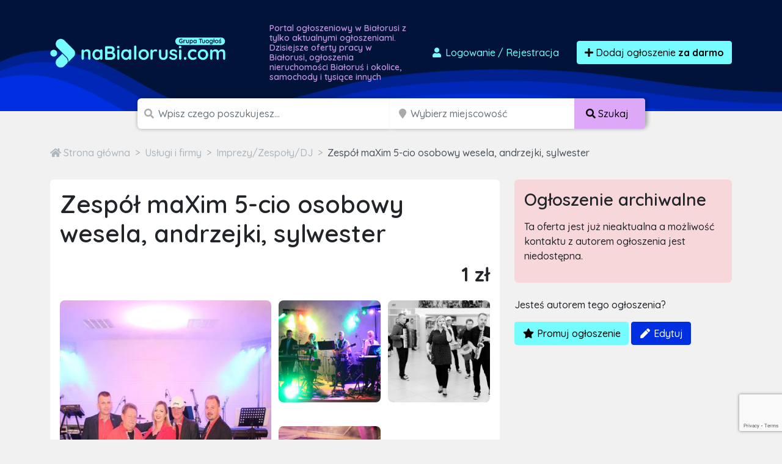

--- FILE ---
content_type: text/html; charset=utf-8
request_url: https://www.google.com/recaptcha/api2/anchor?ar=1&k=6LcGL2waAAAAAFvyq9eZuOpExVXA7oMTBKT3GRF5&co=aHR0cHM6Ly9uYWJpYWxvcnVzaS5jb206NDQz&hl=en&v=TkacYOdEJbdB_JjX802TMer9&size=invisible&anchor-ms=20000&execute-ms=15000&cb=jlzlgzqz8m0v
body_size: 45518
content:
<!DOCTYPE HTML><html dir="ltr" lang="en"><head><meta http-equiv="Content-Type" content="text/html; charset=UTF-8">
<meta http-equiv="X-UA-Compatible" content="IE=edge">
<title>reCAPTCHA</title>
<style type="text/css">
/* cyrillic-ext */
@font-face {
  font-family: 'Roboto';
  font-style: normal;
  font-weight: 400;
  src: url(//fonts.gstatic.com/s/roboto/v18/KFOmCnqEu92Fr1Mu72xKKTU1Kvnz.woff2) format('woff2');
  unicode-range: U+0460-052F, U+1C80-1C8A, U+20B4, U+2DE0-2DFF, U+A640-A69F, U+FE2E-FE2F;
}
/* cyrillic */
@font-face {
  font-family: 'Roboto';
  font-style: normal;
  font-weight: 400;
  src: url(//fonts.gstatic.com/s/roboto/v18/KFOmCnqEu92Fr1Mu5mxKKTU1Kvnz.woff2) format('woff2');
  unicode-range: U+0301, U+0400-045F, U+0490-0491, U+04B0-04B1, U+2116;
}
/* greek-ext */
@font-face {
  font-family: 'Roboto';
  font-style: normal;
  font-weight: 400;
  src: url(//fonts.gstatic.com/s/roboto/v18/KFOmCnqEu92Fr1Mu7mxKKTU1Kvnz.woff2) format('woff2');
  unicode-range: U+1F00-1FFF;
}
/* greek */
@font-face {
  font-family: 'Roboto';
  font-style: normal;
  font-weight: 400;
  src: url(//fonts.gstatic.com/s/roboto/v18/KFOmCnqEu92Fr1Mu4WxKKTU1Kvnz.woff2) format('woff2');
  unicode-range: U+0370-0377, U+037A-037F, U+0384-038A, U+038C, U+038E-03A1, U+03A3-03FF;
}
/* vietnamese */
@font-face {
  font-family: 'Roboto';
  font-style: normal;
  font-weight: 400;
  src: url(//fonts.gstatic.com/s/roboto/v18/KFOmCnqEu92Fr1Mu7WxKKTU1Kvnz.woff2) format('woff2');
  unicode-range: U+0102-0103, U+0110-0111, U+0128-0129, U+0168-0169, U+01A0-01A1, U+01AF-01B0, U+0300-0301, U+0303-0304, U+0308-0309, U+0323, U+0329, U+1EA0-1EF9, U+20AB;
}
/* latin-ext */
@font-face {
  font-family: 'Roboto';
  font-style: normal;
  font-weight: 400;
  src: url(//fonts.gstatic.com/s/roboto/v18/KFOmCnqEu92Fr1Mu7GxKKTU1Kvnz.woff2) format('woff2');
  unicode-range: U+0100-02BA, U+02BD-02C5, U+02C7-02CC, U+02CE-02D7, U+02DD-02FF, U+0304, U+0308, U+0329, U+1D00-1DBF, U+1E00-1E9F, U+1EF2-1EFF, U+2020, U+20A0-20AB, U+20AD-20C0, U+2113, U+2C60-2C7F, U+A720-A7FF;
}
/* latin */
@font-face {
  font-family: 'Roboto';
  font-style: normal;
  font-weight: 400;
  src: url(//fonts.gstatic.com/s/roboto/v18/KFOmCnqEu92Fr1Mu4mxKKTU1Kg.woff2) format('woff2');
  unicode-range: U+0000-00FF, U+0131, U+0152-0153, U+02BB-02BC, U+02C6, U+02DA, U+02DC, U+0304, U+0308, U+0329, U+2000-206F, U+20AC, U+2122, U+2191, U+2193, U+2212, U+2215, U+FEFF, U+FFFD;
}
/* cyrillic-ext */
@font-face {
  font-family: 'Roboto';
  font-style: normal;
  font-weight: 500;
  src: url(//fonts.gstatic.com/s/roboto/v18/KFOlCnqEu92Fr1MmEU9fCRc4AMP6lbBP.woff2) format('woff2');
  unicode-range: U+0460-052F, U+1C80-1C8A, U+20B4, U+2DE0-2DFF, U+A640-A69F, U+FE2E-FE2F;
}
/* cyrillic */
@font-face {
  font-family: 'Roboto';
  font-style: normal;
  font-weight: 500;
  src: url(//fonts.gstatic.com/s/roboto/v18/KFOlCnqEu92Fr1MmEU9fABc4AMP6lbBP.woff2) format('woff2');
  unicode-range: U+0301, U+0400-045F, U+0490-0491, U+04B0-04B1, U+2116;
}
/* greek-ext */
@font-face {
  font-family: 'Roboto';
  font-style: normal;
  font-weight: 500;
  src: url(//fonts.gstatic.com/s/roboto/v18/KFOlCnqEu92Fr1MmEU9fCBc4AMP6lbBP.woff2) format('woff2');
  unicode-range: U+1F00-1FFF;
}
/* greek */
@font-face {
  font-family: 'Roboto';
  font-style: normal;
  font-weight: 500;
  src: url(//fonts.gstatic.com/s/roboto/v18/KFOlCnqEu92Fr1MmEU9fBxc4AMP6lbBP.woff2) format('woff2');
  unicode-range: U+0370-0377, U+037A-037F, U+0384-038A, U+038C, U+038E-03A1, U+03A3-03FF;
}
/* vietnamese */
@font-face {
  font-family: 'Roboto';
  font-style: normal;
  font-weight: 500;
  src: url(//fonts.gstatic.com/s/roboto/v18/KFOlCnqEu92Fr1MmEU9fCxc4AMP6lbBP.woff2) format('woff2');
  unicode-range: U+0102-0103, U+0110-0111, U+0128-0129, U+0168-0169, U+01A0-01A1, U+01AF-01B0, U+0300-0301, U+0303-0304, U+0308-0309, U+0323, U+0329, U+1EA0-1EF9, U+20AB;
}
/* latin-ext */
@font-face {
  font-family: 'Roboto';
  font-style: normal;
  font-weight: 500;
  src: url(//fonts.gstatic.com/s/roboto/v18/KFOlCnqEu92Fr1MmEU9fChc4AMP6lbBP.woff2) format('woff2');
  unicode-range: U+0100-02BA, U+02BD-02C5, U+02C7-02CC, U+02CE-02D7, U+02DD-02FF, U+0304, U+0308, U+0329, U+1D00-1DBF, U+1E00-1E9F, U+1EF2-1EFF, U+2020, U+20A0-20AB, U+20AD-20C0, U+2113, U+2C60-2C7F, U+A720-A7FF;
}
/* latin */
@font-face {
  font-family: 'Roboto';
  font-style: normal;
  font-weight: 500;
  src: url(//fonts.gstatic.com/s/roboto/v18/KFOlCnqEu92Fr1MmEU9fBBc4AMP6lQ.woff2) format('woff2');
  unicode-range: U+0000-00FF, U+0131, U+0152-0153, U+02BB-02BC, U+02C6, U+02DA, U+02DC, U+0304, U+0308, U+0329, U+2000-206F, U+20AC, U+2122, U+2191, U+2193, U+2212, U+2215, U+FEFF, U+FFFD;
}
/* cyrillic-ext */
@font-face {
  font-family: 'Roboto';
  font-style: normal;
  font-weight: 900;
  src: url(//fonts.gstatic.com/s/roboto/v18/KFOlCnqEu92Fr1MmYUtfCRc4AMP6lbBP.woff2) format('woff2');
  unicode-range: U+0460-052F, U+1C80-1C8A, U+20B4, U+2DE0-2DFF, U+A640-A69F, U+FE2E-FE2F;
}
/* cyrillic */
@font-face {
  font-family: 'Roboto';
  font-style: normal;
  font-weight: 900;
  src: url(//fonts.gstatic.com/s/roboto/v18/KFOlCnqEu92Fr1MmYUtfABc4AMP6lbBP.woff2) format('woff2');
  unicode-range: U+0301, U+0400-045F, U+0490-0491, U+04B0-04B1, U+2116;
}
/* greek-ext */
@font-face {
  font-family: 'Roboto';
  font-style: normal;
  font-weight: 900;
  src: url(//fonts.gstatic.com/s/roboto/v18/KFOlCnqEu92Fr1MmYUtfCBc4AMP6lbBP.woff2) format('woff2');
  unicode-range: U+1F00-1FFF;
}
/* greek */
@font-face {
  font-family: 'Roboto';
  font-style: normal;
  font-weight: 900;
  src: url(//fonts.gstatic.com/s/roboto/v18/KFOlCnqEu92Fr1MmYUtfBxc4AMP6lbBP.woff2) format('woff2');
  unicode-range: U+0370-0377, U+037A-037F, U+0384-038A, U+038C, U+038E-03A1, U+03A3-03FF;
}
/* vietnamese */
@font-face {
  font-family: 'Roboto';
  font-style: normal;
  font-weight: 900;
  src: url(//fonts.gstatic.com/s/roboto/v18/KFOlCnqEu92Fr1MmYUtfCxc4AMP6lbBP.woff2) format('woff2');
  unicode-range: U+0102-0103, U+0110-0111, U+0128-0129, U+0168-0169, U+01A0-01A1, U+01AF-01B0, U+0300-0301, U+0303-0304, U+0308-0309, U+0323, U+0329, U+1EA0-1EF9, U+20AB;
}
/* latin-ext */
@font-face {
  font-family: 'Roboto';
  font-style: normal;
  font-weight: 900;
  src: url(//fonts.gstatic.com/s/roboto/v18/KFOlCnqEu92Fr1MmYUtfChc4AMP6lbBP.woff2) format('woff2');
  unicode-range: U+0100-02BA, U+02BD-02C5, U+02C7-02CC, U+02CE-02D7, U+02DD-02FF, U+0304, U+0308, U+0329, U+1D00-1DBF, U+1E00-1E9F, U+1EF2-1EFF, U+2020, U+20A0-20AB, U+20AD-20C0, U+2113, U+2C60-2C7F, U+A720-A7FF;
}
/* latin */
@font-face {
  font-family: 'Roboto';
  font-style: normal;
  font-weight: 900;
  src: url(//fonts.gstatic.com/s/roboto/v18/KFOlCnqEu92Fr1MmYUtfBBc4AMP6lQ.woff2) format('woff2');
  unicode-range: U+0000-00FF, U+0131, U+0152-0153, U+02BB-02BC, U+02C6, U+02DA, U+02DC, U+0304, U+0308, U+0329, U+2000-206F, U+20AC, U+2122, U+2191, U+2193, U+2212, U+2215, U+FEFF, U+FFFD;
}

</style>
<link rel="stylesheet" type="text/css" href="https://www.gstatic.com/recaptcha/releases/TkacYOdEJbdB_JjX802TMer9/styles__ltr.css">
<script nonce="NP-TJxICWowMAn_xn3rNZA" type="text/javascript">window['__recaptcha_api'] = 'https://www.google.com/recaptcha/api2/';</script>
<script type="text/javascript" src="https://www.gstatic.com/recaptcha/releases/TkacYOdEJbdB_JjX802TMer9/recaptcha__en.js" nonce="NP-TJxICWowMAn_xn3rNZA">
      
    </script></head>
<body><div id="rc-anchor-alert" class="rc-anchor-alert"></div>
<input type="hidden" id="recaptcha-token" value="[base64]">
<script type="text/javascript" nonce="NP-TJxICWowMAn_xn3rNZA">
      recaptcha.anchor.Main.init("[\x22ainput\x22,[\x22bgdata\x22,\x22\x22,\[base64]/MjU1OmY/[base64]/[base64]/[base64]/[base64]/bmV3IGdbUF0oelswXSk6ST09Mj9uZXcgZ1tQXSh6WzBdLHpbMV0pOkk9PTM/bmV3IGdbUF0oelswXSx6WzFdLHpbMl0pOkk9PTQ/[base64]/[base64]/[base64]/[base64]/[base64]/[base64]/[base64]\\u003d\x22,\[base64]\\u003d\x22,\x22w7orw6EhesKUw406NFrDrCNEwqAHw7rCvMOYJRsSaMOVHx/DtWzCnQxeFTsowrRnworCpBbDvCDDn0ptwofCjUnDg2J9wr8VwpPCsDnDjMK0w58DFEYoG8KCw5/ChsOyw7bDhsO+wp/Cpm8FXsO6w6pYw6fDscK6Hktiwq3Dg2Q9a8KHw5bCp8OIKMOFwrA9EsOpEsKnZ2lDw4Q+AsOsw5TDkjPCusOAZwATYBoLw6/CkytXwrLDvy1WQ8K0wpdEVsOFw47DmEnDm8OuwpHDqlxDKDbDp8KwH0HDhUxjOTfDssOCwpPDj8Ojwq3CuD3CucKgNhHCg8KRwooaw6HDuH5nw6EQAcKrQcKXwqzDrsKoeF1rw4XDiRYceixibcK8w75TY8Omwr3CmVrDvwVsecOtCAfCscO8wq7DtsK/woTDt1tUQSwyTR1DBsK2w5NJXHDDrMKkHcKJXgDCkx7CjzrCl8Oww5XCpDfDu8Khwq3CsMOuG8OZI8OkC1/Ct24AbcKmw4DDscK8woHDiMKIw79twq1Cw57DlcKxZsKEwo/Ck2nCtMKYd3bDncOkwrIgOB7CrMKfPMOrD8K7w73Cv8KvbT/Cv17Ch8Krw4krwqppw4t0ckU7LD1iwoTCnD3DtBtqdw5Qw4QmbxAtJsOjJ3Nbw4I0HhwGwrYhRsKPbsKKWBHDlm/DqMKdw73DuU3ChcOzMzMoA2nCtsKpw67DosKZU8OXL8O3w67Ct0vDgMKaHEXCqsKYH8O9wqnDjMONTCfCsDXDs3HDnMOCUcO+UsOPVcOJwqM1G8OUwrHCncO/[base64]/[base64]/DnT7Crxt/BcOdB8KrWlvDoAXDgBgsLsKUwrXCksKow6wLZMOfL8ORwrXClsKeNkXDjsOCw6Mewrt9w7PCjcODbErCpMKILcOaw6fCssKrwogywqEyIyPDtsKLe1DCrT/Cg2MZSEBeU8OAw7HCmhB/AAnCsMK5HMOiCMO5IA4Yc2gYIi3Dk0/Dp8K6w67Cs8Knwq86w7XDvCPCiyrCkzrCncOqw6nCnMOAwo8yw4YCexBfQn99w7/[base64]/[base64]/w6hww6lJDcKGw4/CjyfDkcOWNcKeG2FeGsKYRg3CusOITiA2ccOCKMKlw50bwonDjiI/OcKdw7dpbnzDhMO8w6/DmsKHw6dmw6rDgB89GsKqwopOcjzDq8KmT8KLwqXCrMO8Y8OHX8KwwqFWfTI4worDpkQRF8OQwqjCsng6ccKzwrc1wrcBHW4hwrBwY2MUwrk0wqM3TAdywpDDp8OQwq4UwqBjFSPDoMKZGDvDgMOYDsOZw4PDrTICAMKrwrFlw5pLw7xrwoweB0/[base64]/CrjFqGsKbBXnDiQ9ww4tgw6ltwqvDg0Arwq51wofDvcOcw6lrwo3Dj8K3OApcDMKATMOvM8KlwrDCmV7CmSnChCIWwofCjU3DnG4ITMKFw53CjMKdw7/ChcO3w4/CtMOhSMKewrfDrXzCtzXDvMO4TMKwc8KsHA1Tw5TDoUXDjsOoOsONbMK7PQsnYMKUSsOLVBXDi1VfRMOrw67Dk8O/wqLDpm0Ewr13w4BxwoB/w7nDlGXDhR1fwojDpifCrsKoZBUZw4FQw4wJwqgCMcKFwp4XRsKZwofCjsKTWsKMNwAGw7fCvMK3CTBSX1XCiMK1w77CgAfCmjrDq8ODNSbDn8KQw5TCllBHK8OEw7J+VnM0JsOVw4XDig/DtFIUwol3X8KCVRpswqTDvMOIcHUiWDrDg8K8KFLCtwbCrcKZU8O6VVM3woYLecKBwqjDqxBjIsKkY8KuNGrDpcO8wpIow4/Dq1HDn8KuwpQ0XyhDw63Dq8KFwqlpw41uF8OQRxVwwpjDncK6Cl3CtA7CngIJY8KWwoUHD8OAA3oswoPCmyUySsKsX8ONwpbDmMOUMcKhwrTCgGbCpcOeTEEedRsdaXHDkRPCssKFEsK3D8OxQkTDtX80QjAmFsO3w58aw5nDkAAuFnRqSMO/wrxLHFRAaHFAw4tTw5UmPFsEBMKGw4QOwoYUcCZHDgYEJyvCssOOb2wMwr/CjMKTAsKoM3LDiynCo0UcZAjDhMKxAcKVQMOmw77DlRvDuQdMw4bDti/[base64]/DqsO+wocVHlPDvycWwoY4C8OxSGZ1X8KbwpxXT8ObwonDpsOoG13CpMKHw6/CmRrDrcK4w6fDg8Oywq0EwrdwZF1EwqjChi5CNsKYw4HClcKtZcOaw43DgsKAw5ZVUnA7FMK5EMKAwoMRCMOPIcOTLsO1w6fDjHDCvnXDucKqwrzCocKAwoMtP8O9wrTCjAQbODLDmHtlw75uwpILwobCiWPCkMOZw5/[base64]/[base64]/w5/Ct3Rdw5rDoMOAw7Aqw7dMHsO3wpN0EcKcwr9Hw7HDosKSG8KIw63DucOgfMKxNsK4S8ORPwbCtCrDpGdJwrvClSN9FX7CvsODL8Otw5RHwpUfb8OqwozDtMK2fzLCpClYw4/DmB/[base64]/DoFrCmV8ow4ZCUj/ClsOWQcKlw7bCkcKrw73Co3cnJMKEbBPDg8K5w73CsT/CpAHDkcO0YsOHScKYw5tVwrvClRBdG3pbw6R9w5ZMGGk6Uxxiw4Ayw4lcw7XDuXIGI17CoMKxw6hvw7FCw4fCjMOvwpXDvMK+ccOrdwdIw5pfwoQ/w7kDw6AGwpzDhxnCvU3DisOxw6R7PUN/wrrCisKlccO8a08SwpknEiQlZsOHQzkTRsOVOsO6wpDDq8KRekzCm8KjeyFpfVQJw7rCrgzDr2PCvlR+aMOzBTXCrB1FT8KrS8OROcOnwrzDqsOGL0Y5w4jCtsOZw5k7VkxdcG/DkSJGw5TCjMKbWW3DlX1nL0nDi3jDvcOeJhpoak/Dln4vw4EcwqrDmcOFwq3DiSfDqMK2FsKkwqfCtzt8w6zCpHjCvm0dU0jDpgNvwqgDKMO3w7wMw5d/wrZ8w7Ydwq0VFMKhwr8Sw5zDhCo1FgXCkcK+a8KhIMKFw6wDOMO/[base64]/Cp0N+w4LCogDDvSnCkcK5AkTDjHDCjcOnFEMEwr16woIZd8KWP3diw4nCgVXCpsOcKV/ClnvCqBZnw6rDh1bDlcKgwrXCo2kcQcKZCMO0w6hxesOvw7VYTcOMwqTCnDMiXXwYLnfDmSpbwosFenQqUQESw58JwpbDtANBOsOFZjbDpSXCjnHCrcKXY8KZw4tZCno/[base64]/Cj8OkwoPDjsKGHGjCksKKajpBwqkWwq5bwobDjkXDtg/Cg39Wd8KAw5QRWcOXwrBqfVLDncOQFD5hbsKkw4LDuEfClnkIEHFMwpfCr8OGTsKdw4Qzwr4FwoANw5w/LcKIwrbCqMOVBh/CscOSw5jCtcK6NGPCo8KbwrjDpG/[base64]/ChWHCvmLDjsOrBUPCm8KHPBjDgnfCp1UGIsOBwoXCt3TDnX4EA2bDgCPDtcKOwp9kCkQidcONQsKvwqfCuMKNDVbDnRbDt8O2M8O4wrLDlcKDOkDCiH7ChSNXwqfCjcOQOsOqYRpdZGzCkcO/OMKYCcOdCVDDsMK1AMKLaQnCqwnDp8OpP8K+woh/w5DCncOPw5XCsSEYEC7Dk0w3wqjCr8KnbsK7woLDnBXCtcKjwpXDg8K+AmnCj8OLfRk8w5cUXFzCocOHw4/DgMO5EWVbw4wkw4nDg3FMw6E1dgDCpX58w43DvGzDhgPDl8KgRBnDncOnwqHDtsK9w4EqZWoywrI2U8OcMMOcF3nCksKFwoXCkMK4BsOywrMLKcOkwqXDuMK/wqsxVsKvT8K3DkbCqcOjw6IFwpEGwpXDh0XCv8Oqw5bCig/DkcKjwr3DusK3eMOVHkl0w53CqDwAesKqwr/[base64]/CqMK2w4fDm8OuTcKww48CRTTDqcOtX8O9SMOcTcOewr/CtyrClMKbw4fCv3kgNkEqw4VVVSPDksK0S1lJBHNkw4pDw6zCv8OFLy/CscOeF2nDisOGwpDCnEPDssKeUsKpSMK6wpJJw5ILw5LDjSnCvGnChcKRw7p5fGRsMcKhwp3DhUDDvcKPABXDnUoqwoTCkMO4wo84wpXDssODw6XDr1bDiVIUcXzCkzkJCsKVcMO4w6VSccKNVMOLM2Ajw7/CjMOtexvDlMKqwq85C3/[base64]/CoEZBaMOmCsOgOcK3woZ5wrbCpTLCvsOuw7MsFMOxOcKicsKPcsOkw7tSw41fwpNVccOJwo3Di8KJw5dzwrbDlcK/w7p3wrE7wqIrw67DpkEMw6ICw6HDosKzwqXCvyzChXnCvBLDvz/[base64]/[base64]/Cn8OsMkU/Y0xSGWBdY2vDiX0JLcOcTcKowoLDs8KFagQzAcK/Nxh9fcKdw5rCtQJOw58PSk3Cl2FLXHfDrcOvw4HDhcKFDRXCg2hvIhbCnGHDrMKLPlzCo2EjwpvCr8KRw6DDgyPDnGcvw4vCqMOWwr0Zw5jCn8Owf8KaU8KKw67CmcKaSgwZEB/CnsOQIcOpwrsMOsK2F0zDusO3OsKJBy3DoFrCtsOnw7jCuE7CgsKlDsO8w6PCkjINEQHCnAYTwrvDt8KqXsOGesK3H8KBw6HDvCfDl8OfwqHCqMOtPnFswpXCjcOWw7bCoxkuZcOfw67CpA5YwqLDocObw6nDjMOFwpPDmsOFP8O+wpDCv0/DqkTDojIRw71LwpDDoWIVwprDhMKnwrPDshljMjNcIsOrUMKwacOVFMKyTTUQwqhyw61gwoVNKAjDkw4jYMKqFcKRwo4Xwo/[base64]/DjcKTHWAJw6ESLjvDk0XDssO3CsK0wq/DqATDnsOSwrVVw7IKwq5mwr5GwqrColN8w482QT9cwrbDrcK4w5vCncKYwpnDgcKqw4EeS0QIU8KHw5M/ahkvRGdTO3zCi8KcwpNPV8KFw6sPNMKCe3XDjjvDvcKhw6bDoRwcwrzCjktcR8KRw4fDsQIBQMOJJ2rDpMKKwq7DscK5OMKKXsOZwrHDiinDqgI/A3fDmcOjOcKQw6fDuxDDgcK0wq9dw5HCtUjCqUzCmsO0bcO5w48tZsOqw7jDkcObw65jwrHDq07CiQZJYGQ9CVcYecOtWF7CjTzDisOhwqPDjcOLw4Quw6LCkghww6R2w6DDmcOaSDchPMKJJcOQZcOtwpjCisOww5/CsCDDuA1UR8OqKMKfCMK8KcOvwpzDqE1Iw6vCqHg8w5IFwqkEwoLDusKWw6DCnFfCsG7ChcONczzClwPDgcOicGYnw545w6zDrcOYwplQBBfDtMOkOmIkT2ttcsOqwptmw7l7FCAHw5lEw5HDs8OSwp/DkcKBwrlMM8OYw4Jbw7/Cu8OFw6B5HMOXXRzDkcOUwq9+KMKTw4TCi8Oab8Kzw6Jxw45/[base64]/[base64]/WQNFCMKtARXDl8K8w6M5CGTDvRPDjGvDpMOHw4fCqgHClhTDsMO4woMyw6IBwoI8wrLCmcKSwqfCpzR2w7FfQ2zDh8KuwpttcFY8UDlMcWfDgcKqXRgQGB1FXcOZF8OoMsOofE7DtcOwLT/DicKSecKtw6vDkiNdXxAnwqApZ8O4w6zCiz1BB8KkbR7DicOLwqEEw5Y6LMO6LhLDpETCrSMpw7p/w5TDpMKxwpHCm3IZDVtwAcOLG8O6PcObw4/[base64]/w4BDw4Y/QcO6wonDgsONw59MUx3DhMOYZXAyBcOZCsO6ECPCtcOYD8KiVQw1IMONG0bDgcKFw4fDo8O0cXXDlMOzw6TDpsKYG0klwoHCrWvCoUw+wpwSWcKHwqg0w6IVAcOPwqHDgFXCrUApw5rCncKPJT/Dg8K1w4YzKMKLKznDlWbCs8Omw4fDsmrCh8KcfCXDnRLDqzhAVcKOw4glw6Jjw7Afw4Fbwp0/MlxuXVpnc8O5w6rClMK+VWzCkljDkcO2w7N6wprCs8KNMELCp3INIMOBeMO1WwbDvihwYsOHH0nCqlHDtA8cwqQ4b0/Dgixgw5UWRSnDhTDDmMKKHTbDnkzDpWnDicOYAEk1DXYZwrJVwoIfwqJ8UyF2w4vCi8Omw5bDtjBEwroTwp/DsMOZw6kMw7/DssOOc1kpwocHTD5PwrLChF9MScORwqrCi2lJUG/[base64]/Dj8OeRQ9vC8OuPcK7w5jCkHbDu8K5GMOIw4dRwpPCqMKSw6/[base64]/AG1QEDzCkMKfK8KuYcOEw6hzLTQvwpATw5TCqkUKw4jDnMKhJsO0IcKGPMKpe0fCl0AyRn7DjMKhwr12NsK9w7HDpMKZRWjCiwzDicOAK8O8wotWwq/ClsOww5zDhsK/[base64]/[base64]/ChMOAw6oCwoLDlsOnZyFyw4ZXLMODVXUEwowqw6bCpVxOSgjCgj/[base64]/DgcORwrDDssKlTDfCiMKudRAyf8OuXMOya8KQw7pyEcKOwp03DhzDt8KWwo7Dh2FUw5fDpy7Dhl/[base64]/CvRTCuVlpCCgCw68UY8K+KMKAw6fDhxbDk0fCi1hhWntFwr17MMO1wqF5w496SAhraMOgVUTDoMOUAmdbwoPDgmPDo2jDmzDDkEJHeTlew4pnw6XDmljCh2fDuMOFwrgRwp/Cq14qCiBYwprCv1dXCnxARzfClsKZw5MKwpENw4kJOcKOIsKnw7MAwos3cFLDvcOvw61jwqPDh28/wqR+dcK+wpDCgMOWa8KRa37DscKRwo3DujhwDlsjwpt+HMKCOMOHQDXCjsKQw6HDnsOCW8OcJlU1OXRFworCrg4Rw4HDhGXDgw5rwq/[base64]/P1bCvnYbYh3CgCYGcsOGIADCqw50DVjCgMKbeBbCtUZMwqpKGcOvW8Klw5DCu8Owwq1vwq/[base64]/[base64]/Du8OFX0k/w6/Dr8ObHcK+fnfDrMOPBx3Du8KRwp5Tw49swq/CncKSX2B/McOoYX/CpWlgIcOFERDCtsOSwoR/NCvCpRjDqVbCuEnDrCgEwo1Bw4/CgifCuwQZNcO7YSt+w5DChMKbbVrClHbDvMOJw64uw7giw6xYajDCtgLCiMK7wrF2wrM0S1Z7w6xDC8K8EMO/Z8K1w7NUw73DqxcSw67Dl8KxdhbCn8K4w5pLw73CtcKzGMKXVVHCj3rDvifCoE3CjzLDh2lgwrJAwqPDgcOBw6h9wo5iHcKbESkEwrTCjcOdw77Dok8Vw4EDw5nCicOlw4FUM1vCsMOPWMOew58kw6/CisKjHMK2MHVUw44pOE8Rw6/Dk2vDhjDCosKzwrUwDV/DhsKXKcKiwptIJnDDlcKLIMKqwobDpMKobMKtJGApV8KcdzkAwrDDvMKGV8OawrkFIsKFQBBhSQNmwqxjPsOmw4XDjTXCnQjDog8dwqDCs8K0w6jDv8KkasK+aQc6wpIaw4Uyf8Krw584LQs1wq5/WVxAbcOYwovDrMO3b8Oww5bDiQ7DuUXCtijCpWZXbMKBw6F/[base64]/[base64]/w41XwrldQ8Ocw7xvcxEmOlRWLcK7WGxPM1N4w5zCjcOgw5B9w7hjw4Btw5N4MRAlcn7DgcK1w4UWeU7CjsOWWsKmw5jDvcO4HsK/RQDDo0fCsC0EwqHCg8OfaSfCkMOYPsKRwp0Qw4LDnw0zw65+BmNbwqDDgW7Cn8OCDcOEw6HDtsOPw53ChEbDhsKScMONwqU7woXDscKUw4vDhcK/MMK6e0AufMK3JXXDsSzDusO4K8OUwpLCicO6I1FowofDnMOgw7cIw5/CvwjDtcOUw47DsMOow5nCo8Oww6gYMAljFC/[base64]/Cm2F0R8O3fcObWR83w7PDg2RqwqhoLcOaeMKtRE/DixFyMcKOwofCihjCncOba8OSb14dI0ZpwrF9bibDom0MwoXDkGrDggoLCQ/CnwjDmMOnwps1w6XDrMKQE8OkfTJsf8OlwoMQFWLCiMKrYsKAw5LCqjVXIcOAw60zfMKpwqIzXBpewpJZw73DqHZlU8OXw7/DscKkO8Kgw7N4woFrwqZ2w5NSKwQMwoLDt8KsSRbCkkheccO1LMOdG8KKw5ARIDLDnsKWw6nCkMK9w7zCkGXCugvDnlzDiXfCoEXCpcObwpvCsm/CgGQwScKNwpbDpB7Dt0TDumYew6ATwrfDtcKUw5TDpisiTcOJw6PDnsKlJMOowobDvcOUw7TCmDp2w7dKwqRrw4RdwqzCqiBuw5dtW3/[base64]/CuAjCm0RUwqzDlh0KK8KKCSTCmDLCrAR3PATDq8Okw5IHQMK0IcKHwq13wqYwwpQ/BnxBwqTDkcKPw7fClWtcwrvDt04/[base64]/[base64]/DncOsw6cdw4xGw6Qkw7I2aSB1LsKrFMKjwqIAPG7DtCrDl8OnZlESCsKaNXh+w4UFw5/[base64]/[base64]/RSTChcKce8Kqw5XDs0LDo3PDlsOQworCrRxXGcOFw6PCjT/CnE3Cj8KbwqPDqcODREhzD1DDs2oUaicELcOkwpPDq3ZQb3F9TH3CuMKTSMOhQ8OYKsO4JsOswq8dECDDo8OfLlzDlMKUw4AyFcOEw7R3wqrClVRlwq3DpmU9A8KqUsKNcsOWZnPCvVnDnwVawqPDiR7CkXcAMHTDjcKqGcOsXDPDomo+FcKQwpdwCj/CrCBzw7JVw6zCrcKmwpd1bXzChlvCjTwIw4vDohE5wrPDp3VqwpPCvUVnw67CoBUBw6gvw7kBwqs7w7B0wqgRIMK/wr7Diw/CoMOmH8KaecK8wqrCk0pzEyJ2asKCw7fCnMOwLMOWwrdFwoZbdidcw5/DgHsww4bDizYYw7XCmkcPw58zw7LDrS4hwrEtw7LCpsKLXmLDmEJ7PMOha8K3wpnCssOQQjMBEMORw67CnS/DqcKww4vDusOPYcKqMREKGgcjwp3DuX5+w5DCgMKqwoJ6w7w2w6LDsn7DnMOhRcO2wrB6fRc+JMOKw7IHw6bCosORwqZKKsOvRsOkRXfDt8OSw7HDkinCkMKSfsOWWcOQFRp1UTQ2wr1Iw7RJw6/Dvz7CrzooD8OXTDfDsmlTWsOuwr3Cv0hwwrHCsBhnZRLCnVDDujNOw6w/M8OHbjlxw4gCFhxqwqTCli/DmsOCw4cPL8OcXsOvOcKXw5wQHsKvw7HDo8KmX8KDw5TCn8OoE2/Dg8KfwqU8GH3Cnh/Dgh0fP8ObXBERw7DCvEXCu8OXSGDCswYiw613wqvCu8KEw4XCv8K7UBvCrVbDucK/w7TCn8O1f8Odw6RKwo7Co8K7cHUlT2IhCsKJwojCtmvDmkLCqRAawrgPwrLCoMOnDcKyJgHDrVsNeMOsworCqHFtRG47wpDCuRVBw7VlY0XDoDLCrX85I8KkwovDr8Kaw6A7IH7DpsOpwq7CocOgEMO8SMOvfcKdw73DkR7DgGHDtsOyCsKYb1/CjyE1DMO0wo9gBcK6wqtvBcKxw7sNwod9PcOYwpbDk8K7Bjdww7LDrMKLISvChGjCusOKUiLCnzUVflx/wrrCsXPCg2fDrh8lSGLCuzHCg1tnZTIOw5vDpMOGZm3DiUYJIBFsV8OhwqzDrU8/w502w64ww58/wqXDtcKvKWnDucOHwpYMwrHDhGEzw4V7NFUiTUPDtHbDpAcKw581BcO+Bhh3w77Cn8OSw5DDqjkvXMORw5xMVREQwqjCoMK4w7PDisObw43CqsO+w4PDi8KcUGpnwpLClzUnHwXDv8OtB8Ojw5nDn8OFw6ZKw6/DuMKxwr3CpMKqAX/CoxhJw47Cs1rCnx7DusOQw5BJUsKlSsOAdxLCmVQaw4/CmcK/wqdXw4DCjsONwp7DjxILCcKQw6HCjMKyw7Q8UMKibi7CkcO4IX/DnsKYIcOgQkZ/W3YAw5E7BWdUSsODWcK8w6XCosKtw6kPC8K3YsKnVxp+JMKqw7zDrF7DqXPCm1vCl0xANsKLdsOQw7FFw7k3wrBnHHnCg8KsXVDDm8OuXsKgw4JDw4hHHsKCw7nCjMOSwqvDrjHCl8KKw7DClMKeSUzDrVw2csOPwrfDisKUwp51ESM5OBrCqAh6wqvCo0kiw4/CmsOzw6bCoMOowoXDmFXDnsOdw6XDuE3CpUTCqMKnERdKwr1MEmzCmMOfwpXCg1nDinPDgsOPBkprwqUew78zYiJQVC8GLg9/NMK8AsO+C8K9wrnCsiHChMOlw6RfYgRCCFvDk1Evw7rDqcOIw7LCuXtTwoHDuDJaw7nCghp4wq1hc8OfwqtbBsKYw41weRQfw6vDqkpHWllrecKBw4lLQBEOHcKjSirDs8KyEUnCj8KeAcONBHrDhcKQw5FoH8KFw4AswofDll5Mw4zCgGLDpm/CnMKiw5nCpiREKMOcw4oGJUbCkcO0KTcLw5FIWMOJcSQ/R8K+wqlDYsKFw7nDjnnCpcKowq4Aw4NeMsOHw6MjcHsJUwRvw688eCvDo38Lw47DsMKiflkFR8KZFsKmKChUwo/CqUlZSRZtQsK9wrbDqhY1wq1/[base64]/wp52DFx3Q8Ofw6YHwrPCvA8Awp7Cv0PCkFPCv2lZwqDCjMKBw53CkSUtwox9w5JvTsODwqXCrcO5wpnCv8KBQ3IAwqHCnsKPaDvDosOtw4Erw4rDuMKGwotqd1LDmsKlPg/[base64]/DpUkXNcO3wrbDpXoYw7/[base64]/Cl8Knw75owo8eFULCncO9woB8UMOLwqx8OMOjdMKzKsOGfXVswo5Cw4JhwoTDmDjDrBHDpsOfw4rCksK/N8KCw6zCuBXDn8OBXsOecBE7CH4jOsKGw5zDnAMDw4zChVfCqSrCiS91wqPDp8KbwrR1aXF+w6vDi07Cj8KFLkVtw7NiSsOCw4kuw7EiwoXCj0/ClRNbw5shwr8qw4XDnMKVwqDDiMKEw4g4OcKKw6bCiAHDg8KLeUbCulTCm8O8A0TCtcKMYnXCoMOowokRKCocwrLCs2JoS8OXRMKBw5rCtwXDisKIe8O/w4zDrRllWlTCtzzCu8Kewr9Gw7vCk8OAwrDCrCLCg8KBwofClQwQw77CiVDCkcOUGiMfWhPDt8OJJSHDtMOWw6Rzw6vDjVRWw49yw73CmirCvcO9wr/[base64]/CoMKgw6xVwoNUODzDjWFww5rCn8KsDsKtwrTCn8KpwqA/AcOeO8KJwqlCw7U+VBcwcxfDisOmw5DDvAPCrUnDu1fDnEYjRhs4eQbCucO6MR8/w43Cj8KOwoBXHcOxwrJdQCHCsmQxworDgsOpw7rCvwo/PUzCl1lew6oLC8OCw4LDkQnDlsKPw6crwplPw7pxwo5ZwpfDkcO8w7vCg8KYLcK5w6lUw4nCpAM5cMOgJcKIw7LDs8KGwpjDnMKMf8Kgw5zCvQ9iwq5jw5F1WBTDv3rDtB8mVmMIwpFxE8O5P8KKw41KKsKtMcOOaCYLw6/[base64]/IcKZIcOuwqjDg3nCmnfCusKgBnIDwrdMTXfDicOlWsOlw73Dj1fCpcKrw5YBHFdgw5LDnsOzwqcOwoPDjFPDiC/DuWccw4DDlMKqw43DocKNw7bDvgY2w40gTsKUBDTCoB7DhhcDwqYIGHhNUcOtw4p5GBFDRCHCiF7CoMKAJMOBZGzCkWMAw4FYwrfCll9IwoEYeybDn8K4wq53w6fDvMOJY0U/w5bDr8KGw5UEKMOlw61jw53DpcOUw6wZw4IEw5jCqMKMUSfDkUPCrsKkThpgwrFsdWHDkMOrcMK/[base64]/Dl1RzZcO7YsOZwp7CgjnDn8KPXsO3PF7CnsKgHsOGw5cfDHsra8K6ZMO8w57CicKFwotBTsK2X8Ogw64Vw67Dq8KcQVLDrhM9wqhOCWhpw5bDlyPDsMO+a0QswqkaDkzDmcOSw7/CncOtwovDhMK6w7XCr3ULwprComLDosKJwogEHy7DncOFw4PDv8KkwrpgwoLDqgh2CmbDnAzDvlEiam3DoiMHwqjCpQIBQ8OrB1xyecKFwo/Dj8OOw7XDskYxT8K3LsK2M8KGw4IsLsKFG8K4wqbDnkvCqMOIwoFTwpjCsCcsCWHDlcOwwolhAUIiw5pnw6glT8KnwoTCnGUywqYYMwfCrsKuw6t/w6DDncKcHsKMRisZMStkVsKOwoDCkcK5ZB9+w4JBw5HDrMOOw7Asw6/DlX0uw5XCvALCg0XCh8KDwqcWwp/DicOBwrBbw47Dn8Ocw4XDgsO3T8OQCGrDrlEwwovChMKTwqFHw6PDnMKhw6F6BQTDpMKvw5grwoUjwoLClFYUwrskwoHCimVVwrdLAEDCosKLw6MgbWsBwo/CtMO/[base64]/DtVY3UV0VwoUcw5xFw6vCmVjDp2k1KxfDjcOpWlTCgA/DssKsHDnCpsKYw7fCicO9IUtSInx+AsKUw4s0KDbCqllNw7DDqEZIw4kBwobDjMOwIMO1w63DisKuDlnCgcOmC8K6wrpiwozDpcKHSHzDhURBw57DkxpZQMKWaF5nwozDjsOew6rDvsKQHXrCgjUIK8OHK8OpYcKDwpQ/NRHDgcKPwqfDg8Opw4bCjMKtw4wpKsKOwrXDjsOcXAPClcKxX8OgwrFZwpnCp8ORwrFDasKsWMOjwpBTwq/CvsKtOVrDksKmw6nCvS8AwpYUSsK6wqZ0YV7DqMKvNWdvw5vCmWBAwrrCpmjClDHDqjDCsGNewqLDvcKkwrPClcOEwrkMcMOoTsO/ZMKzMU3Cg8KXKjpnwqzDhkJIw7kuBzRfDRcFwqHCu8OIwqHCp8KXwr55woYmYwNswp5iQw3DicOPw5LDmcKWw6bDsgDDtmAow4fCtcOxNsOMNijDjgnDn3HCjsOkGS4REGPCuVvDssKtwqxlVBVxw7bDhTI3b13CtmzDlRYrfxPCrMKffMONYwFPwqhLGcK/w7swVk0wX8OJw6jCjsK7MSdrw47Dq8KvA3AKcsOmDcOraivCi2Irwp/[base64]/CvinDvhVBw78rVjjCvXjCvMKfw45SCnp/[base64]/M27CsXdtQsOawp8YwoDDmcKQwrwHw4k+C8OkB8K1wpRHJMKewprCn8KVw5N4wptSw5Akwr5hRsO3woBoMTHCoXcWw4jDtiDCmsOxwpcWOEHCryhRw7hXw6JJZcO/asOxw7J4w5QAw5lswqx0I3TCuyDCqgvDgmEhw5TDp8KrHsO6w5fDrcOMwrTDvMORw5/DjsKIw6bCrMKaG2INKWpewojCqDhdKsKdNMOoMMKDwrMRwrrDiwN8wrUVwpxSwpBlXmslw7MHUG0pBcKbJsOjGWsrw4PDh8O2w7bDmD0RdMKSah/Cs8O8NcK/XUnDu8Ohw5kiGMOgEMK2w7wwfsOIQMKyw6puw6BFwrDDmMOtwrTCkTvDlcKww5c2DsKxJcKlScONTGvDtcKAUgdgeQ0bw6V8wqjDl8Oew5kGw5zCtyMtw7jCmcO7wpLCjcOywq7Cm8KIEcKbCMKQb04jTsO1asKfSsKAwqsqwohTajwNX8K4w4w/[base64]/CvsK1Thoww6siwrTDq2LDmXnDtcKXw5oDD2HDsVTDuMKgY8OQCMOGTsOTexLDrFRXwrFGTMOTAzNbfjNJwpPCvMKTHnDDmsOzw6bDk8ORbVcgQw3DrMOxZMOAWichF0FYwpHCpxt1w7PDq8ObGhEpw4/CscKdwo9sw5Jaw4bCh0Q0w7MwFXBmw7HDu8KLwqnCiX/DvT8QbcO/CMO/wpLDjsOLw4c1W1F6fUU9T8OcGcKUbMKPV3zDm8OVbMKgCMK2wqDDsSTDhw5gaW8Uw7DDlcKUHjDDicO5chrCtcK7bQzDlRLCg3LDtwXCnsKYw6oIw5/CvkFNYWfDsMOifcKAwrFOKR/Ci8KlSQQTwph4fTAHJxkew5XCmsOMwrNhwq7Ct8OoM8OjHMKNBijDtcKxHsOPO8O7w5JYcjnCqcO5PMO6IsOywo4XLxx7wrvDqVE+FMOTwo3DhcKEwo1Sw6zCnzJ7AABWaMKMfcKew7g/wrZ1RMKcalk2wqXCrHXDpUPCj8Ojw6HCh8Klw4ELwp5FSsOKw67CrsO4QH/Dq2tQwrHDvQwDw7siDcO8RMKkdQwjwrkqZcOew6DDrMO/LsO/I8KVwqhFaVzCqcKQOsKlVcKLJ04AwqFqw5I5YcOXwobCtsOkwoZzLsKGcD4/wpZIw5LCrFnCq8Kbw6EzwrrCt8KILcK8JMKxYRZWw75UIxjDisKbBE5Iw7nCu8K7Y8O9OzHCiHXCpTUoRcKoacOrE8K9VcOzTMOnB8KGw4jDkh3DslbDtsK2Q3XDvkDCkcK5IsO4woHDssKDwrJNw5XCuFkPHm/[base64]/Cs2DCoU9cwoEKXFsATcK/wrvDlnrDoAAiw6XCk2/DgcOCdMKbwq1Yw5HDq8ODw6kVwqjCjMOhw6EBwo41wo7DhsOVwpzCvyDDgknCtcO4bWfCocKTAcKzwp/CnmnDp8K+w6BrIMKsw7UfL8OtVcKhw5UQB8KwwrDDt8KvAWvChl/DhAVvwoFWCF5oBEfDr1vCssKrIDFXwpJPwpd6wqzCu8K5w5YbDsKBw7Ruw6YGwrfCpTLDiHLCqcKvw4PDmnnCu8OpwoPCjTzCnsOSacK5CA7Cg2jCtljDpMOUJXlLwpnDmcOuw6pOdANGwqnDtX7Cg8K0d2LCksOgw4LCgMOKwp3CmsKtw6gYwpnCoh/ChhLCrUPDqMKFNhfDh8O5CsO2RsOhFE5yw63CklzDmAoPw5jCl8OVwphfOMKtITJSGcKCw4d0wpfCo8OOEMKvWhF3woPDpHrDrHYwMB/DsMO9woolw7x9wrTCjlXClsO+JcOiw7w9K8ODAsK7w7jDoGEkZsO4TVjCvVXDqzQRTcOsw7TCrnoGbcK6wocWdcOFZBvDo8OcGsKaE8OvNyfDvcOhCcOHRnZKVTfCgMK0ccOFwogsMDVuw4M5AMKEw6rDpcO0acOZwqZESULDr0vCn3BTNcK/dcOdw5fDjCbDqcKJMcO/[base64]/Cu8OucsO6wpHDksKiw4DCoMKfwozCtVVBw5BcCcOqQsOwwoHDm3sLwrJ+V8K6OsOaw4nDlcOVwo1FOsKIwos1ecKgdRF/w43Co8Orw5XDlBY/SlVraMKjwoHDpCFqw7MDS8OZwqVzWsKww5rDuSJiw5kBwrBXwoInwp3ChEXClcKmKh3CoFvDl8OFS0/CqsKAOS3CvMK8JFg2w4HCpyTCpcOQVcK/[base64]/DvMOOFFcNC1hUwobDoi7DgMOaw44Hw47CkEYcwpFMwopUd37DrcOtJ8OvwrjChMKsLMOhXcOIChI2O304Bm0Hw63Ci1bCggE2AQ/DosKlGkDDscKPU2nCi1wDRsKQThTDvMKWwoLDk2YTX8K+ZMOtwqU3wo3CrcKGQhA7wrLCscOLw7Y1TDzDjsKdw7pewpLCpcKJJMOKDSFVwqjCnsOZw6xwwp7CulXDnBRTe8KxwqJhFnl0NMKrB8OJwoXDkMOaw6vDgsKxwrM3w5/[base64]/Cs8OwGzxcwpMQL8KKfMKYThbCqMKbwqNtNUTDhMO5FsK/w5Mdwo7DmhHCiw7DtQZ3w50ewqHDmMOYwpUaCFHDusOBwoXDmkp3w4LDg8K9AcOCw77DnA3DgcO+wrDDsMKjwoTDhcKDwobDhXvCj8OCw61sOx4QwpbDpMO5w5bChlYIOxbDuHNGYMOkC8OUw73DvsKWwoANwo5dC8OAVS3CjyXDswLCmsKMI8OIw7xgKsO/Y8Ojwr7DrcOvGcOPG8KJw7XCoxs9D8KvMinCvkrDrFzChh92w582XmfCu8Kgw5PDpcOsE8OXHsKTZ8KFeMKCGXFRwpEocXcKwrTCi8OeKxnDjcKqC8Olwo8uwrATQMObwpjDpsK7DcKdTA\\u003d\\u003d\x22],null,[\x22conf\x22,null,\x226LcGL2waAAAAAFvyq9eZuOpExVXA7oMTBKT3GRF5\x22,0,null,null,null,0,[21,125,63,73,95,87,41,43,42,83,102,105,109,121],[7668936,554],0,null,null,null,null,0,null,0,null,700,1,null,0,\[base64]/tzcYADoGZWF6dTZkEg4Iiv2INxgAOgVNZklJNBoZCAMSFR0U8JfjNw7/vqUGGcSdCRmc4owCGQ\\u003d\\u003d\x22,0,1,null,null,1,null,0,1],\x22https://nabialorusi.com:443\x22,null,[3,1,1],null,null,null,1,3600,[\x22https://www.google.com/intl/en/policies/privacy/\x22,\x22https://www.google.com/intl/en/policies/terms/\x22],\x22y9wYeDJyagTranzhNMXkyMU2t4NcqNtqDy7mcGMOqSM\\u003d\x22,1,0,null,1,1764902245789,0,0,[38],null,[237,25,184],\x22RC-xdIYfXnjetvLzQ\x22,null,null,null,null,null,\x220dAFcWeA5sM8ZeRHEwkTil-ZPC0ogGOA4-Uh4WIWh-mIO48wAkuQfmkmxP3HzuOPWCMdDJvPUjsENa5AtDj-2I0R-yMBQF1EfBKQ\x22,1764985045837]");
    </script></body></html>

--- FILE ---
content_type: text/html; charset=utf-8
request_url: https://www.google.com/recaptcha/api2/anchor?ar=1&k=6LcGL2waAAAAAFvyq9eZuOpExVXA7oMTBKT3GRF5&co=aHR0cHM6Ly9uYWJpYWxvcnVzaS5jb206NDQz&hl=en&v=TkacYOdEJbdB_JjX802TMer9&size=invisible&sa=submit&anchor-ms=20000&execute-ms=15000&cb=2vh1e518ghud
body_size: 45292
content:
<!DOCTYPE HTML><html dir="ltr" lang="en"><head><meta http-equiv="Content-Type" content="text/html; charset=UTF-8">
<meta http-equiv="X-UA-Compatible" content="IE=edge">
<title>reCAPTCHA</title>
<style type="text/css">
/* cyrillic-ext */
@font-face {
  font-family: 'Roboto';
  font-style: normal;
  font-weight: 400;
  src: url(//fonts.gstatic.com/s/roboto/v18/KFOmCnqEu92Fr1Mu72xKKTU1Kvnz.woff2) format('woff2');
  unicode-range: U+0460-052F, U+1C80-1C8A, U+20B4, U+2DE0-2DFF, U+A640-A69F, U+FE2E-FE2F;
}
/* cyrillic */
@font-face {
  font-family: 'Roboto';
  font-style: normal;
  font-weight: 400;
  src: url(//fonts.gstatic.com/s/roboto/v18/KFOmCnqEu92Fr1Mu5mxKKTU1Kvnz.woff2) format('woff2');
  unicode-range: U+0301, U+0400-045F, U+0490-0491, U+04B0-04B1, U+2116;
}
/* greek-ext */
@font-face {
  font-family: 'Roboto';
  font-style: normal;
  font-weight: 400;
  src: url(//fonts.gstatic.com/s/roboto/v18/KFOmCnqEu92Fr1Mu7mxKKTU1Kvnz.woff2) format('woff2');
  unicode-range: U+1F00-1FFF;
}
/* greek */
@font-face {
  font-family: 'Roboto';
  font-style: normal;
  font-weight: 400;
  src: url(//fonts.gstatic.com/s/roboto/v18/KFOmCnqEu92Fr1Mu4WxKKTU1Kvnz.woff2) format('woff2');
  unicode-range: U+0370-0377, U+037A-037F, U+0384-038A, U+038C, U+038E-03A1, U+03A3-03FF;
}
/* vietnamese */
@font-face {
  font-family: 'Roboto';
  font-style: normal;
  font-weight: 400;
  src: url(//fonts.gstatic.com/s/roboto/v18/KFOmCnqEu92Fr1Mu7WxKKTU1Kvnz.woff2) format('woff2');
  unicode-range: U+0102-0103, U+0110-0111, U+0128-0129, U+0168-0169, U+01A0-01A1, U+01AF-01B0, U+0300-0301, U+0303-0304, U+0308-0309, U+0323, U+0329, U+1EA0-1EF9, U+20AB;
}
/* latin-ext */
@font-face {
  font-family: 'Roboto';
  font-style: normal;
  font-weight: 400;
  src: url(//fonts.gstatic.com/s/roboto/v18/KFOmCnqEu92Fr1Mu7GxKKTU1Kvnz.woff2) format('woff2');
  unicode-range: U+0100-02BA, U+02BD-02C5, U+02C7-02CC, U+02CE-02D7, U+02DD-02FF, U+0304, U+0308, U+0329, U+1D00-1DBF, U+1E00-1E9F, U+1EF2-1EFF, U+2020, U+20A0-20AB, U+20AD-20C0, U+2113, U+2C60-2C7F, U+A720-A7FF;
}
/* latin */
@font-face {
  font-family: 'Roboto';
  font-style: normal;
  font-weight: 400;
  src: url(//fonts.gstatic.com/s/roboto/v18/KFOmCnqEu92Fr1Mu4mxKKTU1Kg.woff2) format('woff2');
  unicode-range: U+0000-00FF, U+0131, U+0152-0153, U+02BB-02BC, U+02C6, U+02DA, U+02DC, U+0304, U+0308, U+0329, U+2000-206F, U+20AC, U+2122, U+2191, U+2193, U+2212, U+2215, U+FEFF, U+FFFD;
}
/* cyrillic-ext */
@font-face {
  font-family: 'Roboto';
  font-style: normal;
  font-weight: 500;
  src: url(//fonts.gstatic.com/s/roboto/v18/KFOlCnqEu92Fr1MmEU9fCRc4AMP6lbBP.woff2) format('woff2');
  unicode-range: U+0460-052F, U+1C80-1C8A, U+20B4, U+2DE0-2DFF, U+A640-A69F, U+FE2E-FE2F;
}
/* cyrillic */
@font-face {
  font-family: 'Roboto';
  font-style: normal;
  font-weight: 500;
  src: url(//fonts.gstatic.com/s/roboto/v18/KFOlCnqEu92Fr1MmEU9fABc4AMP6lbBP.woff2) format('woff2');
  unicode-range: U+0301, U+0400-045F, U+0490-0491, U+04B0-04B1, U+2116;
}
/* greek-ext */
@font-face {
  font-family: 'Roboto';
  font-style: normal;
  font-weight: 500;
  src: url(//fonts.gstatic.com/s/roboto/v18/KFOlCnqEu92Fr1MmEU9fCBc4AMP6lbBP.woff2) format('woff2');
  unicode-range: U+1F00-1FFF;
}
/* greek */
@font-face {
  font-family: 'Roboto';
  font-style: normal;
  font-weight: 500;
  src: url(//fonts.gstatic.com/s/roboto/v18/KFOlCnqEu92Fr1MmEU9fBxc4AMP6lbBP.woff2) format('woff2');
  unicode-range: U+0370-0377, U+037A-037F, U+0384-038A, U+038C, U+038E-03A1, U+03A3-03FF;
}
/* vietnamese */
@font-face {
  font-family: 'Roboto';
  font-style: normal;
  font-weight: 500;
  src: url(//fonts.gstatic.com/s/roboto/v18/KFOlCnqEu92Fr1MmEU9fCxc4AMP6lbBP.woff2) format('woff2');
  unicode-range: U+0102-0103, U+0110-0111, U+0128-0129, U+0168-0169, U+01A0-01A1, U+01AF-01B0, U+0300-0301, U+0303-0304, U+0308-0309, U+0323, U+0329, U+1EA0-1EF9, U+20AB;
}
/* latin-ext */
@font-face {
  font-family: 'Roboto';
  font-style: normal;
  font-weight: 500;
  src: url(//fonts.gstatic.com/s/roboto/v18/KFOlCnqEu92Fr1MmEU9fChc4AMP6lbBP.woff2) format('woff2');
  unicode-range: U+0100-02BA, U+02BD-02C5, U+02C7-02CC, U+02CE-02D7, U+02DD-02FF, U+0304, U+0308, U+0329, U+1D00-1DBF, U+1E00-1E9F, U+1EF2-1EFF, U+2020, U+20A0-20AB, U+20AD-20C0, U+2113, U+2C60-2C7F, U+A720-A7FF;
}
/* latin */
@font-face {
  font-family: 'Roboto';
  font-style: normal;
  font-weight: 500;
  src: url(//fonts.gstatic.com/s/roboto/v18/KFOlCnqEu92Fr1MmEU9fBBc4AMP6lQ.woff2) format('woff2');
  unicode-range: U+0000-00FF, U+0131, U+0152-0153, U+02BB-02BC, U+02C6, U+02DA, U+02DC, U+0304, U+0308, U+0329, U+2000-206F, U+20AC, U+2122, U+2191, U+2193, U+2212, U+2215, U+FEFF, U+FFFD;
}
/* cyrillic-ext */
@font-face {
  font-family: 'Roboto';
  font-style: normal;
  font-weight: 900;
  src: url(//fonts.gstatic.com/s/roboto/v18/KFOlCnqEu92Fr1MmYUtfCRc4AMP6lbBP.woff2) format('woff2');
  unicode-range: U+0460-052F, U+1C80-1C8A, U+20B4, U+2DE0-2DFF, U+A640-A69F, U+FE2E-FE2F;
}
/* cyrillic */
@font-face {
  font-family: 'Roboto';
  font-style: normal;
  font-weight: 900;
  src: url(//fonts.gstatic.com/s/roboto/v18/KFOlCnqEu92Fr1MmYUtfABc4AMP6lbBP.woff2) format('woff2');
  unicode-range: U+0301, U+0400-045F, U+0490-0491, U+04B0-04B1, U+2116;
}
/* greek-ext */
@font-face {
  font-family: 'Roboto';
  font-style: normal;
  font-weight: 900;
  src: url(//fonts.gstatic.com/s/roboto/v18/KFOlCnqEu92Fr1MmYUtfCBc4AMP6lbBP.woff2) format('woff2');
  unicode-range: U+1F00-1FFF;
}
/* greek */
@font-face {
  font-family: 'Roboto';
  font-style: normal;
  font-weight: 900;
  src: url(//fonts.gstatic.com/s/roboto/v18/KFOlCnqEu92Fr1MmYUtfBxc4AMP6lbBP.woff2) format('woff2');
  unicode-range: U+0370-0377, U+037A-037F, U+0384-038A, U+038C, U+038E-03A1, U+03A3-03FF;
}
/* vietnamese */
@font-face {
  font-family: 'Roboto';
  font-style: normal;
  font-weight: 900;
  src: url(//fonts.gstatic.com/s/roboto/v18/KFOlCnqEu92Fr1MmYUtfCxc4AMP6lbBP.woff2) format('woff2');
  unicode-range: U+0102-0103, U+0110-0111, U+0128-0129, U+0168-0169, U+01A0-01A1, U+01AF-01B0, U+0300-0301, U+0303-0304, U+0308-0309, U+0323, U+0329, U+1EA0-1EF9, U+20AB;
}
/* latin-ext */
@font-face {
  font-family: 'Roboto';
  font-style: normal;
  font-weight: 900;
  src: url(//fonts.gstatic.com/s/roboto/v18/KFOlCnqEu92Fr1MmYUtfChc4AMP6lbBP.woff2) format('woff2');
  unicode-range: U+0100-02BA, U+02BD-02C5, U+02C7-02CC, U+02CE-02D7, U+02DD-02FF, U+0304, U+0308, U+0329, U+1D00-1DBF, U+1E00-1E9F, U+1EF2-1EFF, U+2020, U+20A0-20AB, U+20AD-20C0, U+2113, U+2C60-2C7F, U+A720-A7FF;
}
/* latin */
@font-face {
  font-family: 'Roboto';
  font-style: normal;
  font-weight: 900;
  src: url(//fonts.gstatic.com/s/roboto/v18/KFOlCnqEu92Fr1MmYUtfBBc4AMP6lQ.woff2) format('woff2');
  unicode-range: U+0000-00FF, U+0131, U+0152-0153, U+02BB-02BC, U+02C6, U+02DA, U+02DC, U+0304, U+0308, U+0329, U+2000-206F, U+20AC, U+2122, U+2191, U+2193, U+2212, U+2215, U+FEFF, U+FFFD;
}

</style>
<link rel="stylesheet" type="text/css" href="https://www.gstatic.com/recaptcha/releases/TkacYOdEJbdB_JjX802TMer9/styles__ltr.css">
<script nonce="Kq8TsiGWH7NT8tkQwPM09Q" type="text/javascript">window['__recaptcha_api'] = 'https://www.google.com/recaptcha/api2/';</script>
<script type="text/javascript" src="https://www.gstatic.com/recaptcha/releases/TkacYOdEJbdB_JjX802TMer9/recaptcha__en.js" nonce="Kq8TsiGWH7NT8tkQwPM09Q">
      
    </script></head>
<body><div id="rc-anchor-alert" class="rc-anchor-alert"></div>
<input type="hidden" id="recaptcha-token" value="[base64]">
<script type="text/javascript" nonce="Kq8TsiGWH7NT8tkQwPM09Q">
      recaptcha.anchor.Main.init("[\x22ainput\x22,[\x22bgdata\x22,\x22\x22,\[base64]/MjU1OmY/[base64]/[base64]/[base64]/[base64]/bmV3IGdbUF0oelswXSk6ST09Mj9uZXcgZ1tQXSh6WzBdLHpbMV0pOkk9PTM/bmV3IGdbUF0oelswXSx6WzFdLHpbMl0pOkk9PTQ/[base64]/[base64]/[base64]/[base64]/[base64]/[base64]/[base64]\\u003d\x22,\[base64]\\u003d\x22,\x22QylxwrFaw5NUAsKVasKAdTguIAHDj8KyZhkdwo8Rw6VJAsORXngywonDowVew7vCtUZKwq/CpMK3ahNSWlMCKzALwpzDpMORwqhYwrzDq0jDn8KsA8KZNl3DqsKQZMKewqLChgPCocOeXcKoQlHCtyDDpMOPKjPClBTDvcKJW8KNOUshXkhXKFHCjsKTw5skwrtiMDBPw6fCj8KYw5jDs8K+w73CtjEtFsO1IQnDozJZw4/[base64]/[base64]/[base64]/DqcKYOUVFV8OjOMKNwq/CqD/ChCIVKnNGwrfChUXDi3zDnX5NFQVAw5rCkVHDocO4w4Axw5pET2d6w4sWDW15IMORw50cw6EBw6NowoTDvMKbw6bDugbDsB7DhsKWZEpxXnLCqMOowr/CukTDvTNcXQLDj8O7ZMOiw7JsesKqw6vDoMKHPsKrcMO8woo2w4xzw5NcwqPCmUvCllooTsKRw5NJw6IJJG9FwpwswpHDmMK+w6PDlVF6bMKJw5fCqWF3woTDo8O5ZsO7UnXCgj/DjCvCmcKLTk/DncOYaMORw7xvTQIKQBHDr8OKRC7DmkkCPDt4H0zCoUvDvcKxEsOfHMKTW0fDhijCgB3DvEtPwpk9WcOGTsO/wqzCnnEUV3jCq8K+KCVjw6huwqoVw48gTggUwqwpDm/[base64]/JVl1A8KHwrNhZcKsw4Vtw5HCuy3CocKxZ1/Crh7CoHrCocKDw5dZSsKlwoTCqMO5G8OQw7PDpcKQwpViwqTDkcOREAsZw7HDkFg2XyLCssKYHsOAeTE8dsK8IcKiZHUYw74nARfCghPDm33CocKdJ8OPEcKTw6xOTmJRwqxHD8OmWRwlXy/CnMKyw4kfLlJhwpF3w6/DtxXDkMOSw6DCq1I0IzwgVEIJw7xawrVww5srNMO9f8OOVMKfU2A2LnzCtXNBQsOgaDoVwqDCtCVmwrbDulnClTXDpcOKwqbDpsO9DMO/[base64]/DpE/CsRQjXsO6wq0Bw7F1w6DCmMOow5jCkX54WQ7CssOiQm1TfcKPwrILTFzChMOiw6PDsUBFwrY5QXlAwpc+w5HDusKswr0Aw5fCisOpwqsywr0Ww6EcNEXDmUllYT8ewpAPBCxrDsOlw6TDsTRUN21mwrbCm8KabT9xPFw/[base64]/Ci07DgsO+IMOeVMOxwqcmPsKZacKjw6M4wrzDoCNSwos/McO0wp7Dr8OcZsOSWcOGYFTCjsOJQMOOw69cw40WE38Za8KewpDCuWrDkkDDilTDtMOFwrY2woIqwobDrVJfFkJ7w7lLVBjCqAMCYBrCnD/CgEFnJ0cnKl/Ch8O4DsKFUMOLw4LCrBLDrMK1PsKZw4dle8ObQHHCmsKCJWB9EcOnFlXDiMOFWxrCp8K/w7fDrcOfLcKhdsKjV1l6NA/[base64]/DrmfCp1DDqcK7w6nCvXXDkiDDjSDCssKEwpvCtcOmLsKWw6ULLsOgfsKSMcOIDsKgw4g3w7Q/w4HCl8KvwoJbSMK3w6rDumZlOsKEwqQ4w40NwoBHw5BAE8KFAMO7WsODKyx5Yx9WIjjDiQXDhsKfOMOowoVpRSIVIMO1wrTDk3DDs0FTIsKIw5HCgsO7w7rDsMKGDMOMw5PDtDvCmMK/wrXDrkQkCMOnw5NAwrY+wpNPwpw1wpZFwp42K3hiBsKgXsKcw7JQbMKLwoHDlMKWw6nDv8K6HsKzFCfDpsKdRDJdLsOwQTvDtsO4bcObBTRTCMONJ1YFwqHDozonT8K7w7Uiw7rCrMKUwqbCscOuw6jCoB/CokDClsKreiIybRUIwp3CvWXDjGDCiS/Cn8Kww4E/[base64]/Dtx4Mw6bDncOzcMO+wq9ow746worCqyYMJg7CkkTCi8KHw6bCpHfDrHwWaAEmEsKOwoJswp/[base64]/DicKvCXY8fxrDhwfDpsKiX18KZ8OrV8OBw4XDosO+C8Kcw6YlS8K+woFfOcOnw73DhwdLw43DksOGTMOjw5Uqwoo+w7XDn8OPDcK9woBdw5/DmMOVEnfDpAVyw5bCv8ObQWXCtj/Cv8KmZsOxLCzDrsOMdcOSKihNwrYQL8O6fWk8w5o0V2dbwqU4wr8VK8KXDsKUw5VbWkbCqH/[base64]/wqFswpA2w5TCncO+NcOKwqjCpwQWwoZWw4EYACJiw73Dg8KYwqTDol3CocOdO8K/[base64]/w5HCosKVLEFfwrjChlvDvAjDrEg7XsOnV0x2NcKYw7LCicKKZU7ChSjDtCrDtsKcw70pw4olIsOQwqnDqcOVw4l4wrBxB8KRdn9lwqlyWUjDhcOmScOkw4TCi2MwHyDDpCnDtsKyw7zCj8OQwrPDkAU6w4DDo2/CpcOGw7YaworCryFyCcKHScOqwrrCpMOfNVDCumkOwpDDpcOZwppaw6TDqkzDlsKwcwI3CFYkWDsmWcKSw5rCnHdLTsOVwpUrRMK0d03CscOqwqvCrMOnw69OMFYEKSkCSRU3TsK/w4N9Aj3CssOMAMOJw6UUZmvDvyHCrnDCvcKEwqXDglpJYHUJw7FrBTzDiglXw5ohXcKQw5TDmkbCmsO5w7VnwpTCtsKqCMKKRUzDiMOYw5bDncOIfMOBw7/Dm8KJwo0TwqYawrlww4XCucOmw48VwqfDrMKewpTCshVbBMOIdMOhBUnDtGpdw7HClicjwrfDhHRewqcfwrvCkw7DiztqL8Kww6lfOMO+XcOiQcKvw6s1woHCgEnDvMOpSFolGivDgWbCtCF1wrJTScOtOk96bsOBwo7ChH1YwpZowqLChQ5Pw7TCrns/ZEzCusOSw58fe8Ogwp3DmcOuwosMGEnDszwbWXpeH8O0NzBTZ1HDscOZUD0reHh4wobCpcO9woDDu8OtUHdLBcKewp18w4Uiw6bDisOmGxPDvjhOVsOSVgPCjMKIOx/DocOSA8K8w61Pw4PDhxPDhwzCrzLCjnPCs0nDu8KUEhMUwolewr4ISMK6OsKKHj9/[base64]/CnTPDtcOALw3CicKjw5ozwq7CgR3CrcObLsOkw5AnJGsAwpjCmg8Wdh/[base64]/[base64]/ChsKjwrHDh2lhekHCqMKkw53Cr8Kow4fCvzMXw5TDjMK1wocQw54lw7xRKFcIw6zDtcKlHi7CtcOmWBnDgW7Dk8OvNWRbwpwYwr4fw5Zqw7nDsCkvw54oAcOyw4Y0wpjDiylyQMOywoLCuMK/BcONfFdyZUJEehDCtcK8S8OVKMKpw7sNVcKzWsO9I8ObMcK3woLDohbDhSMvZArCo8OFWmvDi8K2w5/[base64]/wofCk2klw6YTasOEbm3ClR1kw60QNmVvwojComdTT8KFY8OUfMKxKsKKaFnCmSTDncOcP8KuJU/CiU/DhMOzO8Kgw7xyccOGVcK1w7/ClMO6wrY/OcOAwrvDjSfCmsODwoXCisOyJGYcHyLDpWfDjylUDcKkSA3Dj8Oyw4EZPFoIwonCqsO1YyvCu2R9w5bClBd2f8Kzb8Ofw4VrwpJxbCYOw43CgjXChcKFKkEmXkIrDmHCqMOndnzDuTPCmFkSAMOrwpHCr8O0HF5CwosVwr3ChW8xY2rCshYHwq8/wrVBWGIlEcOSwqzCoMKLwrNSw6bDt8KuMiPCo8ONwqxcwobCu3XCncOPNDPCscKSw4V/w5YdwqzCssKcwp05w5XCsWXDhMK3wpFJFBrCq8KHT33Dm3gTcEPCqsOaJsKyWsOPw75XJ8Kkw7dYQjB5KWjChV43AjxKw6FAeAgOFhQvDSARw4E2w5ZUwohtwofDuhNFw5Mjw4AuWMOXw7paBMKVYMKfw7Vzw5cMbVhWw7teSsK2wplBwr/[base64]/w7fClkV5wpYMwp9Aw5vDhDHCgMKFBjYOwqsDwoTDt8KDwqrCqcOEwox+wojDosKww4PDgcKCwqnDpDnCo2NTKRQBwqXDu8OnwqkdUnAQW0jDqD5HI8Kxw5Flw7/DqsKLw63Du8Oaw5Acw4ctJcOXwqwew6JrLcK3wpLCqV/CtcOXw5PDjsOjS8KFVMO7wolFBsOnd8OLeVfCpMKQw4jDuB3CnsKRwo8XwpDDp8K/wpjCt2hWwpLDn8OhMMOaR8OsJ8KFQMOOw5EIw4TCocOsw63DvsOww73Dm8K2cMO4w7ALw65cIMKUw5MDworDoxQhbg45w71cwrwtMCxfeMOowp3CoMKYw7LCuQ7DgD87K8OBasOSUsO/w4XChcOZSwjDtWpJFT/DosOwG8OoJmwrKcOpM3rDvsOyJ8Kwwp/[base64]/DhvDvl3Co8KGGsO1HnTCucO2w7dywrBpwqfDrcOiwpjDqXYPw4YtwrEpYcKsB8OfWDoSecKLw6XCgwNqSmfCo8OIVDZhCMKjSQMVwopZS3jDo8KNCMKFBHrDuVzCkg0uK8OMw4BbCFRUIFTDhsK6P3XDisKMw6RmJ8Khwr/Dh8OcVcKOT8KwwpHCnMK5wrfDgjBOwqrCi8KXZsOiV8KOXcKLPyXCvXLDscOQOcO/GXwlwq5+wq7Cj3bDu0s/C8K4Uk7CkVccw6ApUEDCvADDtmbDlEXDpsOyw5nDhMO0wqvDuiLDikDClMONwrYHBcK2w5kvw4zCu1IUw5xrGSrDkH/DgsOZwp0uUTvDqhbChsOGZRXCo00wHgAqwpUeVMKowqfCu8K3ZMK6KWdBcV9iw4RowqnDo8K6EFhzbsOow6UWwrFdQGUSPF/DqMKPaBcSUiTDqMOqw57Du3nCpsK7XCVYIS3DmcO5bzrCg8OsworDvD/DtCIAUMK1w5Rfw77DviwKwofDq3QyAMOKw5dDw6Nnwr15S8OASMKqBMKyR8OhwrdZwplyw5RTWcOrH8K7E8Olw6XDiMK3wp3Cp0MLw4nCrxovDcOqCsKDT8KtC8OzGxYuQ8ODw4/Dp8Obwr/Cp8KDW1hAXcKOfUEMwrjDsMKHw7DCmcO5AcKMShlNFw4HUT9+XMOBU8KOwrbCncKSw7gWw7/[base64]/Ct1bCr1BtOC3DjE8AbwHDq8OwA8KGw58Ewp1Aw4wjSG4DMFrCp8Kow4HCgn5lw4bCpBPDiTfDhMO/w7wGdzIeeMKMwpjDvcKxY8K3w5towq5Vw51TGMK+w6g8w7Iywr5tVMOmLyN4fsKvwp41wqXDjsKCwrg3wpfDpw7DtCzCh8ODGWZMD8OhZ8K/PFQyw4d3wolJw7UbwrUIwoLCjzDDoMO7GcKQw7hsw6DCkMKWIsKkw47DnFd8YkrDpTbCmMKFJcKmCcO8ODQWw68bw5bDpGYuwpnDoEtJQMOVbUjCh8KzC8OATyd5HsO3woQWw79iwqDDgDrChV5/w6RqP2rDm8K/wovDtsK8wqdoNCQuw49Wwr7DnsOPw5AJwqURwp7Con1lwrJCw5kDw486w5Ydw5HDmcK4RWPDuy4rwpBMeRo2wrXCqcOnP8KbDkvDjcKJXMK8wrPDgcONNMKuw4HCv8OpwqpIw7oUNsO/w44FwostJFhUQXhfBcKzXh7DssKvcMK/NMKOw61Uw695WV91fMO/w5HDjiEWfsKmw4LCrcOHw7jDuAoawo7CsHFnwpsyw5p4w7TDq8O1wq8mTcKwOQ0iVhnCvDplw5dqG1F2w4nCq8KDw4rCtFAEw4vDlcOsDT/Dn8Oaw77Do8O7woPCpnXCuMK1SsOrNcKVw5DCs8O6w4TCnMK0w6/CosK+wrNiaiQywo/DtkbCjQJrTsKPWsKRw4bCmcOaw6MvwobDmcKlw6oEag1iFDR0wp5SwoTDvsOzY8KXJQ7DjsK4wrfCj8KYOcOFb8KdAcO3dsKKXifDhl3CqyHDmH7CnMO5EU/Dg2rDpcO+w600wqLCihVKw6vCs8OCXcOeSGdlagknw6ptaMKDwofDliZbFcKLwo4dw50sDmrCvV5CKGE1BQXCm0NKQhTDgCzDgXxzw5zDtUNiw4zDtcK+DWYPwp/[base64]/JUrCgsKZLHTDgsOsGigOw6JGw5RDIcKRw63Du8OwfcOVWxEpw4rCjMO3w58FGMKwwrAQwoLDiyhTAcObZQ3ClsO3LQTDijXCtFjCpsKuw6fCp8K2LTHCj8Oueg4bwpF9MRFdw4QqEE3CuhjDqhgvPsOWXMKAw63Dl0LDq8O8wojDj1TDiVzDtETClcKyw5RIw4Q5HAA/fsKbwpXClxjCpcO0wqPCkzx2PUxERxTDuUxww7rDqip8wrNtJ0TCqsKdw4rDosOqZFXCpz3CnMKkNsOQHH42worDhsOUwp7CmCgvR8OabMOFw5/[base64]/CjsOXwo7CrALCglg9aAFFGMKGP8OPIcOZdMKTwqA/wqnDjMOoDsK6JxrDrWhew60Va8Opw57DmsKlw5IowpVIQy3Ct3XDny/CuGbDgjFHwohUG2I/GENKw6gjVsOVwpjDhkPCmcOMU1TDrC7DugXCnXxHamQ7XhRxw618FcOgWMOlw553X13ClMKGw5DDoRvCksOSbwlhMzXCpcK/wrcIw6YSworDt3tvZ8KnD8K2N2/CvlY/[base64]/[base64]/Dj8KPJAF/w7sYWxlwa8OqFMKEN0zDuBQ3ckPCtW1Kw6FKGU/[base64]/[base64]/DrHt6worCs2FAwr5pLn/DnCPCgcKiw6DChUbCqiDDiF1mTMOhw4jCssOMwqrCoiV7wr3DoMKJKTTCpcKmw6bCs8O/SRQFwpXCpSAXI3kYw5zDncO6w5HCsQRuFXTCjzHDlsKHRcKtOXBjw4PDkcKjBMK6w4Rnw5JBw47CiGvCoGVADBDCmsOdJ8K2w64uwojCsX7DhwUIw43CuWbCscOUInk/GAoYZ0fDl2Z3wr7Dj0jDqMOgw7XDijbDm8O+b8K5wo7CmMOrOcOYM2DDpiozJsOKQ0bDssOnQcKGVcKcw57Cn8OTwrATwp3ChGHDgTEzVSRFb2rDgUfCp8O2XsOUw73CpsKYwr/CrMOwwqVsE340IF4BcH0fRcO0wo7CoSHCh056wptdw4vDlcKTw54Ew6HCn8K+cEo1w78MS8OQD3/DvsOHO8Oobwl1wqvChirDscKxVmw1AMKWwo3DiRUuw4LDu8O6w7Nrw6fCoyUhFMK9U8OqEnHCl8K3W00CwogZeMO/OEXDo0tZwr0gwo88wo9DXDTCszTCryvDqirDv1rDkcOWKAJ0dWQjwqvDr2AZw7/[base64]/ClxJyw5NUdXdpDMOFwpZ1wp/CmsKRw5V/[base64]/DqHLDkcK2wpPDtC4vw6PCucKVw5MleMKXwo3Dqz7DoGzDqDA+wrTDs0/Dh1cNXsK4CMKpw4jDizvDs2XDpsKrwqF4wpxvGMKlwoFHw65+VMKuw79WBsO7clx/P8OIBcODeS5Aw4c9wqXCrcKowpg9wrPCqBPDmwZQTTrCiDHDssKTw4dewovDuBbCqWI8wrzCt8Khw43CsEg5wpLDomTCtcKTQcK0w5nDocKEwofDrEgxw4Z7wrDCqMK2OcKDwrfCsxwiF15/c8Oqw752YgEWwqpjccKbw4/CtsOZCSvDqMKcfcK2TsOHRFssw5PCr8KsKyrCgMOJDlPCrMK/YMKPwpISTRPCv8KNwpLDucOfXsK0w4EYw6l5BzlOOV5uw73CpcOWcENDBMOyw6bCmMOwwoVcwobDpwFiPMK0woJXIQPDrcKOw7XDmCvDlQfDhsKkw6ZRXj1ow7Yaw6PDv8KTw7t+wrrDrQ46wrrCgMO9OXd/[base64]/wrhlw4sswoVkw5okL0AFw4IlAUsfbCrDq0Zrw4HCk8KXw5zCmcOaZMOeL8OWw4dKwocnV3fCiCQ3K3BFwqbDgQ8Bw4zCjMK1w74SADxHwr7CjsKiCF/CvMKbL8KVBwjDiWs8CzHDu8O1R11cP8KuPkPCscKlNsKjdBLDrkYFw43Di8OLMsOVw5TDqDnCsMKkZGLComxbw5dQwohqwoV1N8OiXloVfjURw74gAy7Dk8K4ZsOCwqfDssOpwpdYNwbDuWPCuHNWfFrDrcOlOsKCwpEtTMKed8KMAcK+wrAbSwU/dFnCq8Kyw7s4wp3CocKVwo83wqcgw5xvQ8OowpEbVcKlwpAoB3fDgAZvNBDCn0PCikAMwqjCk1TDosKPw5bCgB0vUsKCekY7VMOQdcOKwojDqMOdw6Aiw4bClMOuSm/DvFRZwqjClWo9UcKTwoR8wrzCmXzCsGRLWgEVw4DDmcOOw7lgwpMkw7fDosOrEhLDn8KvwpgGwpI2NsOjRiTCjcOUwpXCgcOUwqbDqkINw7zDgxUmwqUXRATCnMOVMTJoWSAkFcKCTcOwNGh/JMO0w6HCpG58wql7B2/[base64]/wovDmDjDo2PCkMOBYSPDlMKlD8OuwrjDoMKwdsOJEsKYw4M0GWVyw5bDiFvDrcK1w5jCsx7CuV7DoXFZw7PCm8O4woBTWMKSw6fCrmrDicO/CCrDjMOBwpICUhBfM8KKYFU/w5AIZMO4w5XDv8KWFcOUwovDq8OTwqrCtCpCwrJ5woYhw4/CisOAYlnDh1DCm8O3PDsJwopywpBRN8K+eTw2wofChsOrw7QLCBkgQ8KyG8KuYMOaehEdw4drw59xaMKzdsOPG8OodMO+w6ZTw77CqMKhw5PCpWp6FsOUw51Kw5/CisK4wqwWwq4WIH1mE8O6w5kMwqwhViHCr1/Dk8OkaQfClMOIw63CtQDDpXNnchBYMU3Ch2zCtMKeei5FwoLDjsK8MQEfWcOGc25Twr0ywowsZsObw5rDgxkvw499c0HDr2DDl8OdwotWMsOJWMKewq9fTB/[base64]/Cm8K6wqfCj33DrMK3w4t+w77Cp8K1VHbCuHUOKcO5wozCrsOTwq4kwp1BdsOkwqdJOcK8V8OvwpLDoTM8wp3DhcObTcKkwoRuDHgXwpZ2w5LCrMOywr3CnizCq8OmQF7Dn8OKwq3CrUILw6R4wp9LdMK/w7MCw6fCoSkRb3dGw4vDshrCsmAowqorwoDDgcOMDMKrwoEmw5RPV8ONw45nwp42w6DDq3bCv8KNw4B3SSFzw6pUGSXDp3PDlnJRNF5/w4JBQEx+wpJkAsO2f8OQwovDmlPCrsKtwoXDkcOJwp5WUgXCkGpRw7EoYMOQwqnCglBEWG3Cj8K4YMO1Bjtyw5vCq2rDvhVuwqkfw7XCucO6YQ9bHwhdTMORfsK2VsKewpjDmcOuwpodwoEaUEvCmcOFJS4rwr/DqMKTVTUHXMKjCjbDvkBMwrlZF8ODwrJQwppXMSdpFQhhw5lNacK7w47DhRlJYAjClsKFZGTCsMKww7d/OBR3QlHDiTHChcKXw57DqcKJAsOvw7IHw6jCjMOKHsOTbMOJEENgw5UOLcOcwpV1w67CoG7Cl8K2EcKUwqPChEbDum3CjcKFflhhwr46WT7CsADDvyjDusKtVQ59wpXDvU3CqMKHw5TDmMKZcnsBbcOiwq3CjzrDqcOVL31Aw4MCwo3ChmDDsAB5PMOmw7/Dt8O/FW3DpMKxSh/[base64]/[base64]/CiDbCuWhJAzbCusKMw75kFkbCnkPDu8KmZmHDmzwuExvDnAbDmcOhw7I+SDNIAsOVw6/CpXN+wqDCiMO+w78bwr9iw7ILwqsnK8KHwrPCj8KHw6MxHwFCUcOWUF/CjcKeLsKxw6Ysw6wXw6NMYXg5wrTCicOrw6DCq34zw5Q4wrdWw70IwrHCuFzDpiDDhcKTUC3CuMOVWXPDrsK7OlbDqMOXXWBSY1ROw6/DoFc+wqIkw7VKw7Abw6JkYifDjkIzE8Olw4HCj8OQMMOsb03Dj3k4wqQ7w4/DtcKrSG8Gwo/DhsKYGTHDl8OSw7LDpUzDocKqw4IOM8KbwpYaYTrCqcKRwqPDlmLCpgrDncOZC3jCi8OZQVrDmsK9w5UXwrTCrA1ewpTCmV/DljHDtMONw7TDqTEqw5/DgcODwq/DjC7DocKgw6fCm8KKb8KCHyUtNsO9GUZrOHwxw6B+wp/DrzfCuCHDvcO/FVnDlBTCo8KeVcKawpLCocOEwrENw6rDllXCp2YtakkRwrvDqDzDkMO/w7nDqsKUesOSw7wXIFl2wrMQMH0FEAhfOMOgGUvCpsKMTh5fwqsXw7fCnsKjfcK+MSPClTMSw50FNi3DrDowBcOxwq3DnTTCjAZRB8KofjQsw5XDjUxfwoQ0csOqw7nCt8OrPMKDw7/CmFHDsm1dw6lbwrfDisOswpF3EsKEw6bDlMKHw5QvPMKAfMOCBkXClj7CqMKgw55nWMOUMMKHw7goNsKdwonChF9xw5fDmDrDiiEzPBp4wooAZcK6w7rDglTDrsKnworDtw8CBcOuZsK9EUPDmjjCrDszBT/[base64]/[base64]/wrxMIE8AahwJw5zCjcKrw4nCpMKzUl/DvmtpTsKXw44/W8OJw7bCrQQNw6DDsMKqOSQZwoEZVcOqCsK3wptsHGfDm1lMScOaAgDChcKMCsKlbEHCmlvDr8OzZSMWw7xRwpnCtSzCoDDCsjfDn8O3wq7CtMKCEMO8w6hmK8O2w5RMwrhoUsOPHizCmxl/[base64]/DtsOVFMK/aiPDksKIw5PCgMO2wro/[base64]/Ch3PCkTAnw4JCREvCp8KLw7PCt8Oww5jCosOqw483woJ3wp3CpMKXwrPChcOtwrUsw5jDnzvDmWpmw7nDvsKyw67DqcOQwprDvsKdM2PCn8K/ZV1VdsKpLsO9IgXCosK7w7Fqw7nCgMOiwq3DuQZZEMKtHsKGwrzCq8KrOBbCvwRFw6/[base64]/[base64]/CqCTDng/DuVpXwonClm/Du1RYwrMhwoXCjjXDvMKEw6t9LG0dF8K6w6rCoMOUw4rDq8Ofw5vCmkk4UsOKwrp6w5HDicKLK0dSwpLDjmgNTcKpw6LClcOtCMOdwp4eBcOIBsKCSnJlw6FbMsOQw4XCrA/[base64]/WsK3wp7CnE/CvcKrU07DkcOUwqYTBQPCo8KkN8OEJ8KEw7HCi8KXYQnCg1fCtsKdw7UvwpMtw7t7ZF8lGURCwrDCnkPDsgVAEyxKwpZwIiAFQsO6JXkKw41xSX02woIcKMK9UsKEVgPDpFnDjMKlwrLDv2TCr8ONOEl1EV7DjMK/w6jDosO7WMOFD8KPw7XCrX3CucKCLGvDu8K5O8Kow7nDvsKIfl/CkRHCuSTDlcOMG8KpTcOZccK3woIJK8O4w7/[base64]/c8KqwqLDj8KqXMOfwrzCuzVyd2sMUBvCucOfw61gdsOYLx5ww7zDsznDuzLDhAJbQ8Kdwo4/VcKzwosWw5TDqcO1LjzDoMK7WXTDojLDjcOnIcKdwpDCpXRKwqrCicOFworDvsKcw6XDmQJ5RcKlKQh9w7fCqsKbwobDr8OUwqbDi8KVwr0DwpxDD8KYwqHCrAElVXwAw6EGf8KEwrDDksKFw5Npwp/DqMOVY8Ouw5XCj8KaSiXDtMKsw7Rhw6Amw4wBYy4WwqwxY3EpesKkVm7DongmAVglwonDhMOnWcO8WsOww404w414w4DCksKWwpHCqcKjBwDDqFTDmSdmYg3CnsOJwrMiDBlRw5LCmnV0woXCr8KxC8O2wqkbwo1ZwqB+wpBLw5/DvhDCuk/DqT3DuiDCjzAqN8OlAcKdQGjDrzrDiCsiJsK0w7LCt8KIw4c/[base64]/emPChMK+w4jDscKbbsODTMKDw67CjMOkwojDjC3DjsOaw5PDmsKrKGgyw47CjcOzwqLCgzllw7PDhcKEw5/CjX4dw6MbO8O3XyHCgsKPw5wgdsO2IFbCvVR0Plp8Z8KVw4NjLRLCl1XCnD1oD1J5FAXDh8O3wonCoH/[base64]/CkcOOT8OowovCusO5wqgiV8OXwoXChsKOTcKndCbDrMKuwrfCiDzCjDzCk8KhwrvCmMOOdsOZwp/CocO/cWfCmELDuG/DqcKvwoMEwrnDsTMuw7hCwqh0N8K/wpDCtivDhcKOIcKoMyMJEsKrRjjCtsOkTiMyMMOCcsKHw4kbw43Cvxw/[base64]/DsC3DnMOuXMOJwosJw5FOw7J/VjvCoEhwZkJeeUnCswfDvsOcwoYBwobCrsOgYcKKw7oEw5fDiUXDrQvDl3luHy07XsOmajBew7bDrFpkEMKTwrFZQUfCrl5Mw4oiw6FoMnrDvhAww7rDqsK4wp9RM8KBw4MXTDHCknZ3HgMAwqTDqMKQclEKw4/DjsOjwpPChcOCK8KEwrjDvcOww70gw7fDgMKvwpoRwqbCm8KywqDDggQdw4/CgyrDhsKSEGzCskbDr0jClhlgA8KrG3/CoRQqw69iw55zwqfDg0g2woBzwoXDhcKXw4drwo/DhcKQDBFeEcKtUcOjI8KKwofCuVzCoWzCuQkRw7PCghHDh0ExScKMw6LCn8K6w6DCnsOfw67Cg8O8QMOQwobDmlTDoxTDscKMT8KjBMOUKBZgw7PDim/[base64]/DrjPDgsKsJcK4IMOcX2DDkUImZwo1AcO2w7Q1w5fDqiMnPXlcP8OMwqZ+YWZhTzNAw4RXwpQdcnlZU8Kzw4tPw78xSXx+KFFYMjbCmMO5Fkc0wp/Cr8KlKcKvBHjDsQHCiz4EUx7DgMK/RMOXcsOdwqbCl27DkQ1aw7vDpzLCmcKdw7Y5f8O0w5pgwoAHwobDgMOkw6vDjcKufcOBDg0pO8KQIWYnPcK4w6LDuhXClMOJwp3DiMOFWGXDr01rZMO/bDjDncOVFsOzbEXDocOAf8OQBMKKwpHDogUdw702wp7Ci8OrwpJ0bSHDnMO0wq0rGwtVw55rF8KwGQrDqMOXV11iwp/DvlMSF8OQemfDs8KIw4rCiBrCv0nCoMONw5vCoEoSbsK2Az/CqWvDnMO1w7h3wrfDhMO9wrYMTULDnXscwqBfScOlLlUsWMKlwqkJHsOXwr/[base64]/Crmkrwohhw4gpw4xDw6nCm8OoWsOgwowewrlnRsOoL8OSDS3CnHvDg8KtccKodsK5wrBSw6xcI8Olw7svwqJaw5UpIMKgw7LCtsOQcnkkwqY1wozDgcOcPcO6wq/Ci8KmwpQXw7rCkMOlw5/Dt8OoSxA0wqcsw74+WU1gwr16ecO2HsOVw5khwp8ewpvCiMKiwpl4JMKwwrfCnMKFH3/[base64]/[base64]/DqVTDmSN/w7HCkxtjI2bCi8OZKsOSw6tkwokvbcKwwqXDpMOlfBvCnHRZw43DsGrDlwQxw7dRw5bDjgx9SwQQw6fDtX0QwqTCi8Ksw6cmwp4xwpPCv8OpZnc0LgbCmGlOX8KBFcOzbEzCsMOOZVA8w7/DusOVw5HCtiXDg8ODbXwcwpNzwp/[base64]/[base64]/YT/DvFMmw6nDjRfDq2BzwosIw6UFMgI5FCLDiTXDnsKIL8OBQAHDgMKbw4leBxN+w4bCl8KTcDPDihlew7TDusKYwpfDkcK6RsKMZF55XldgwpMDwqdBw413w5fCtGPDumfDgQZ1w6PDllInwplAbFdEw7jCtivDqsK5VC1dDWPDo1TCn8KHGlXCgcO/w7RUBwwbw7YxfsK1DsKNwqlXwrgDSMK3acKIw4kDw6/Cn1rDmcK5wqIKE8K6w54LPWnCiVRoAMOfbsKLIMKPV8KfaUvDn3vDiVjDtj7DtzzDsMK2w71Fwr4LwpHCn8KFwrrCultMwpcYCsOOw5/[base64]/[base64]/CoTvChmjCjhLCilTDvWBnw790O8OzVFkvwrPDuWxTNUXCin8awqjDmEnDkcK0w7zCh0EUw4fCizYOwp/Cg8Odwp3CrMKGZWzCgsKGCzojwqkhwq1bwoLDqVnCrgPDtGAOc8O5w5MrUcOcwrcycXPDiMOqEF1lNsKsw4LDuQ/ClhoJLF8vw4zDssO0XsOBw55GwrJCwoQnw5d7NMKIw6zDtMOrDnjDscO7wofCn8K6KXvCscOWwpHCnBHCkTnDhcOHGhIhF8OKw7tew6XCsW3Dg8OHUMKnCjXCpVXDmMO2YMOEDBBSw64VKcKWwrIFK8KmJDh6w53Cm8Oywrlew7YlanrCv1Ajwr3DpcKIwq/Dv8KzwpZeGh3Cv8KBJ3s2wpDDjsK6KjEPccOjwpHCgA3DhsOFVEpYwrbCusKFBsOrVRHCmcOdw6/CgcKkw6rDuGtMw4NhQjJtw5wPdHMvOUPClsK2eUXCmBLCnBfDj8OGNkrCmsKibDXCmmrCmiFZP8OWwqzCu3TDmXU/GVnDrUvDrMKewpcjAG4if8OMUsKrwrTCucOFASbDgwDDncOEasO8wpjDjMOEXG7CjCPDmUVaw7/[base64]/KkDCu8Oiw7fCq8OgHsOBwrU+XMOXwoPCoMOrw7dXDcKWfcKpTl/[base64]/DnXE0woTCmMO6wpBawpXCtcOLw6XDr0vDi2gUTWLDizUYDcKVdMO/w6QafcK4SMOxPxs6w5XCgMOeYkDCtcKWw6MpDkjCpMOew6Ymw5Y0DcOGXsKZPlfDlHZAbMOcwrfDlj0hYMOvIsKjw4wXGcKwwo0iHC0twp8gQ3/Ct8OqwodybQzChWhCIEnDrDhbJ8OAwq/CoAl/w6PDtcKBw5YsDcKJw77Dg8OiFcK2w5vDmj3ClTojdMOWwp8iw4IZEsKDwo5VTMKHw73ChlUPBxDDjAYRDVlIw6rCv1PCr8Kfw7nDh1V9PcOcYyXCqHDDsQ7DqSnDnRHDrcKYw7DCg1FDwrBIO8O4wrfDvV3Cg8OPL8Kew4TDj3k7ZFXCkMOQwp/DgxYvNAjCqsKUX8K7wq5Ww5vDgcOwABHCqT3DmxXCj8OvwpnDkVxBaMOmCsOYH8KRwoZ+wozCpTPCvsO8w4UjWMKfScOSMMKVA8Kc\x22],null,[\x22conf\x22,null,\x226LcGL2waAAAAAFvyq9eZuOpExVXA7oMTBKT3GRF5\x22,0,null,null,null,0,[21,125,63,73,95,87,41,43,42,83,102,105,109,121],[7668936,554],0,null,null,null,null,0,null,0,null,700,1,null,0,\[base64]/tzcYADoGZWF6dTZkEg4Iiv2INxgAOgVNZklJNBoZCAMSFR0U8JfjNw7/vqUGGcSdCRmc4owCGQ\\u003d\\u003d\x22,0,0,null,null,1,null,0,1],\x22https://nabialorusi.com:443\x22,null,[3,1,1],null,null,null,1,3600,[\x22https://www.google.com/intl/en/policies/privacy/\x22,\x22https://www.google.com/intl/en/policies/terms/\x22],\x22VgpdLzGB0kriggzAV4av0dHsr1R5SosWQ9Wnet+FiAA\\u003d\x22,1,0,null,1,1764902245886,0,0,[82,236,226,253],null,[252,39,15,4,75],\x22RC-UZA9Em4KCIQeRQ\x22,null,null,null,null,null,\x220dAFcWeA5IWuulrFow8f-544BwDsmzLRl_ZoU9iJBQCQGX7YYXnC7ZrVkUbVTU7XhIebC6TdNSscuL0mZYpFjGXyIyF7A0261DWA\x22,1764985045697]");
    </script></body></html>

--- FILE ---
content_type: text/html; charset=utf-8
request_url: https://www.google.com/recaptcha/api2/aframe
body_size: -245
content:
<!DOCTYPE HTML><html><head><meta http-equiv="content-type" content="text/html; charset=UTF-8"></head><body><script nonce="C4RsMZGeYBZwZ3jeSmK-DQ">/** Anti-fraud and anti-abuse applications only. See google.com/recaptcha */ try{var clients={'sodar':'https://pagead2.googlesyndication.com/pagead/sodar?'};window.addEventListener("message",function(a){try{if(a.source===window.parent){var b=JSON.parse(a.data);var c=clients[b['id']];if(c){var d=document.createElement('img');d.src=c+b['params']+'&rc='+(localStorage.getItem("rc::a")?sessionStorage.getItem("rc::b"):"");window.document.body.appendChild(d);sessionStorage.setItem("rc::e",parseInt(sessionStorage.getItem("rc::e")||0)+1);localStorage.setItem("rc::h",'1764898649521');}}}catch(b){}});window.parent.postMessage("_grecaptcha_ready", "*");}catch(b){}</script></body></html>